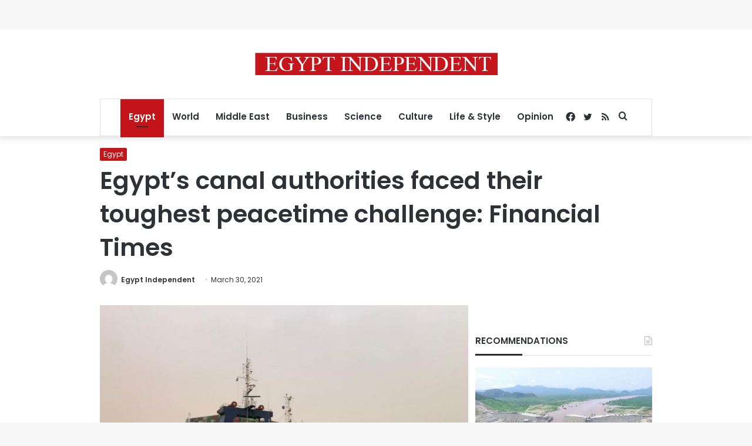

--- FILE ---
content_type: text/html; charset=utf-8
request_url: https://www.google.com/recaptcha/api2/aframe
body_size: 270
content:
<!DOCTYPE HTML><html><head><meta http-equiv="content-type" content="text/html; charset=UTF-8"></head><body><script nonce="FNFxNh3dI9L0Ukz_BRvMCw">/** Anti-fraud and anti-abuse applications only. See google.com/recaptcha */ try{var clients={'sodar':'https://pagead2.googlesyndication.com/pagead/sodar?'};window.addEventListener("message",function(a){try{if(a.source===window.parent){var b=JSON.parse(a.data);var c=clients[b['id']];if(c){var d=document.createElement('img');d.src=c+b['params']+'&rc='+(localStorage.getItem("rc::a")?sessionStorage.getItem("rc::b"):"");window.document.body.appendChild(d);sessionStorage.setItem("rc::e",parseInt(sessionStorage.getItem("rc::e")||0)+1);localStorage.setItem("rc::h",'1769073168359');}}}catch(b){}});window.parent.postMessage("_grecaptcha_ready", "*");}catch(b){}</script></body></html>

--- FILE ---
content_type: application/javascript; charset=utf-8
request_url: https://fundingchoicesmessages.google.com/f/AGSKWxXhXTXJpeA_ncynjmoB_I4-9ip31oPxHB4fTeBqdg7MjeVP420jPqbX46oPYwdXRu2XiQB5M0jzqbo7T5tB_AR1rvhoJFqCJu5Bx4uMsDhBYl9GcAG0dhVososYTGSLhCNfQtcw83IRrKnTtXs9_HXb7yqN4Fzw0i9ZlLzgWGu6x3pzKqX3M2y1Lq-_/_/adflag._ad_widesky./css/ad./images/ads_-advert3.
body_size: -1289
content:
window['9133ee05-3c96-4cfb-b8d7-cebfed86ee69'] = true;